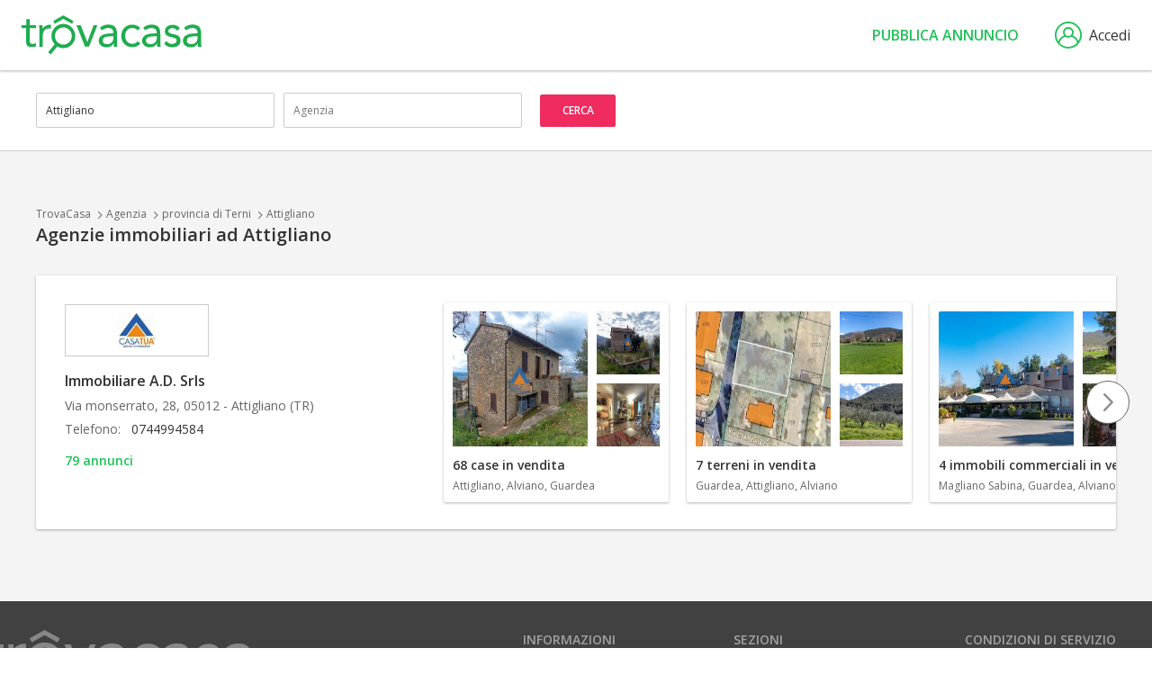

--- FILE ---
content_type: text/html; charset=utf-8
request_url: https://www.trovacasa.it/agenzie-immobiliari/attigliano
body_size: 5996
content:
<!DOCTYPE html>
<html lang="it-IT">
<head>
    <meta charset="utf-8" />
    <meta name="viewport" content="width=device-width, initial-scale=1.0" />
    <meta name="format-detection" content="telephone=no">

            <title>Agenzie immobiliari ad Attigliano - TrovaCasa</title>
            <meta name="description" content="1 agenzie immobiliari ad Attigliano. Sfoglia l&#x27;elenco, guarda gli annunci e contatta le agenzie della tua citt&#xE0;." />
            <meta name="robots" content="index,follow" />
            <link rel="canonical" href="https://www.trovacasa.it/agenzie-immobiliari/attigliano" />

    


            <!-- Didomi (PROD) -->
            <script type="text/javascript">window.gdprAppliesGlobally = true; (function () { (function (e, r) { var t = document.createElement("link"); t.rel = "preconnect"; t.as = "script"; var n = document.createElement("link"); n.rel = "dns-prefetch"; n.as = "script"; var i = document.createElement("link"); i.rel = "preload"; i.as = "script"; var o = document.createElement("script"); o.id = "spcloader"; o.type = "text/javascript"; o["async"] = true; o.charset = "utf-8"; var a = "https://sdk.privacy-center.org/" + e + "/loader.js?target_type=notice&target=" + r; if (window.didomiConfig && window.didomiConfig.user) { var c = window.didomiConfig.user; var d = c.country; var s = c.region; if (d) { a = a + "&country=" + d; if (s) { a = a + "&region=" + s } } } t.href = "https://sdk.privacy-center.org/"; n.href = "https://sdk.privacy-center.org/"; i.href = a; o.src = a; var l = document.getElementsByTagName("script")[0]; l.parentNode.insertBefore(t, l); l.parentNode.insertBefore(n, l); l.parentNode.insertBefore(i, l); l.parentNode.insertBefore(o, l) })("ccbb9faf-6f3a-4699-a499-e08dec395373", "H8PAEAtB") })();</script>

        <!-- Google Tag Manager -->
        <script>
                (function (w, d, s, l, i) {
                    w[l] = w[l] || []; w[l].push({
                        'gtm.start':
                            new Date().getTime(), event: 'gtm.js'
                    }); var f = d.getElementsByTagName(s)[0],
                        j = d.createElement(s), dl = l != 'dataLayer' ? '&l=' + l : ''; j.async = true; j.src =
                            'https://www.googletagmanager.com/gtm.js?id=' + i + dl; f.parentNode.insertBefore(j, f);
                })(window, document, 'script', 'dataLayer', 'GTM-MWP9LJ9');
        </script>
        <!-- End Google Tag Manager -->
    

    <link rel="apple-touch-icon" sizes="180x180" href="/apple-touch-icon.png?v=FZ1RU25E7RzTdLPBuosHjb6mppdjmpEzYGmyL5my7QI">
    <link rel="icon" type="image/png" sizes="32x32" href="/favicon-32x32.png?v=1o8TBg3DPIkBO-XzNAyML4bQRXLBL3y-UvFsANzwFvk">
    <link rel="icon" type="image/png" sizes="16x16" href="/favicon-16x16.png?v=xRdEiK2LCxxCMe1Ke-PGq3-bktdHiUsH0sqHLCNpM7Q">
    <link rel="manifest" href="/site.webmanifest?v=MQuGlDTw7p2ZoRDl72v7QerBFbziQo9WL_XfFDeFGf8">
    <link rel="mask-icon" href="/safari-pinned-tab.svg?v=gpLrOLrm2fQPWBS2oIOXeK4dLGh-ZvL6VU1u9OECXck" color="#22c159">
    <link rel="shortcut icon" href="/favicon.ico?v=UCQpOMHyq6WQAFRJYNB7Ct03ZQ-zNfk2oCdRW-CoQK4">
    <meta name="theme-color" content="#ffffff">



    <link rel="stylesheet" href="https://fonts.googleapis.com/css?family=Open+Sans:400,400i,600,600i,700" />
    <link rel="stylesheet" href="/icons/tcIcons.css?v=DiL4kjAB0xvni3n4xsNwv7ngA5bBqlgYUJXkfCU7lS0" type="text/css" />

    
    
        <link rel="stylesheet" href="/css/reset.min.css?v=B6yH-1fTtjWrreImopGsToS01WdCTDHnKFvdL686u8I" type="text/css" />
        <link rel="stylesheet" href="/css/components/components.min.css?v=a4xGgsPSj7pHfBAjBNt_A2s-kjk5MT67xaL5k91_6p4" type="text/css" />
    

    
    
    
    
        <link rel="stylesheet" href="/css/pages/listing_agenzia.min.css?v=5qXk6I3yPubjhNozMmKa02S-PmM6r8rsst1swPwq_KE" type="text/css" />
    



    
    
        <link rel="stylesheet" href="/lib/jquery-ui/jquery-ui.min.css?v=T28br2u5KE8fU1ZAYEOc4MaPlUekF0Z1dnwtDslGljQ" type="text/css" />
        <link rel="stylesheet" href="/lib/jquery-ui/jquery-ui.structure.min.css?v=VXQLvlzcDFAV-z6PC6eqT6cPZzuSqH8lfWtd3WpmplE" type="text/css" />
        <link rel="stylesheet" href="/lib/jquery-ui/jquery-ui.theme.min.css?v=bzZbjJvMNBbOWhW9DGtD73eshec3qd7pnZZDzo2Pv9U" type="text/css" />
        <link rel="stylesheet" href="/lib/slick/slick.min.css?v=jB-AYxAyLISMTJlspWigOzsWz5SHy8zwmu888X4sZD0" type="text/css" />
        <link rel="stylesheet" href="/lib/slick/slick-theme.min.css?v=7OBZA7IcxQSSOxgUcDrSgFKiOS_XVAMEh3kZXLIMhVE" type="text/css" />
        <link rel="stylesheet" href="/css/base.min.css?v=uSrDlNXrSinnrFCOlIFq4tGzAczkRNt1FVUr9bYWmqE" type="text/css" />
    


    
    
        <script src="/lib/jquery/dist/jquery.min.js?v=T-aPohYXbm0fRYDpJLr-zJ9RmYTswGsahAoIsNiMld4" type="text/javascript"></script>
        <script src="/lib/jquery-validation/dist/jquery.validate.min.js?v=eItLFOyfQ4d_OGzEnGchi2ZMVF8EhGgzS0k7fSOPifQ"></script>
        <script src="/lib/jquery-validation-unobtrusive/jquery.validate.unobtrusive.min.js?v=9GycpJnliUjJDVDqP0UEu_bsm9U-3dnQUH8-3W10vkY"></script>
        <script src="/lib/jquery-ajax-unobtrusive/jquery.unobtrusive-ajax.js?v=Zmy2WbSPs9GYbAQpYBe40-Y-cGxZmaupwthZ5RRb2Wc"></script>
        <script src="/lib/slick/slick.min.js?v=Txg9avPogXGku66aLnf5D1W0JbAT0Fe4Dq3ln5auXQ0"></script>
        <script src="/lib/lazysizes/lazysizes.min.js?v=Jgvv8vAQ_2YBlWGmLcqi_APOg97UY78G9Yj3tDLQRog"></script>
        <script src="/lib/jquery-ui/jquery-ui.min.js?v=otkIM7BCTyc9xtY8EIcyybrBTgHni6yd8y4cbtHZP9g"></script>
        <script src="/js/base.min.js?v=C8wD4w5m20dOKfyX6xCFrf_WfR0C6GUr-WSYAPQIqVI"></script>
    
    <script src="/lib/cookiebar-master/cookieBar.class.js?v=mIIYJWV60vL1fakH0L1mFL11zPqfvzDVO4dwnJYvxWs"></script>

</head>
<body>

    
        <!-- Google Tag Manager (noscript) -->
        <!-- End Google Tag Manager (noscript) -->
    

    <span id="pageTag" data-controller="Agenzia" data-view="Listing"></span>

    


    <header class="header">
        <a href="/" class="logo" title="TrovaCasa">
            <img src="/images/trovacasa-green.svg?v=tWNqtSiaSgV3c487pUBzcHPm09ObYSOLts3YUkgPCKU" />
        </a>
        


        <nav role="navigation" class="siteNav">
            <div class="nav__hamburger">
                <input type="checkbox" class="nav__hamburgerInput js_input_hamburger" />
                <div class="nav__hamburgerWrapper">
                    <span class="nav__hamburgerBar"></span>
                    <span class="nav__hamburgerBar"></span>
                    <span class="nav__hamburgerBar"></span>
                </div>
                <div class="nav">
                    <ul class="nav__list">
                        <li class="nav__item">
                            <a data-controller="Immobile" rel="nofollow" class="nav__link js_nav_link" href="/">Immobili</a>
                        </li>
                        <li class="nav__item">
                            <a data-controller="Agenzia" rel="nofollow" class="nav__link js_nav_link" href="/agenzie-immobiliari">Agenzie</a>
                        </li>
                    </ul>

                            <a class="header__button" rel="nofollow" href="/pubblica-annuncio">Pubblica annuncio</a>

                </div>
            </div>
        </nav>

                <a data-modale="false" w="525px" h="510px" class="header__login js_popup" href="/membership/login"><i class="icon-user"></i>Accedi</a>

        <script type="text/javascript">
            moveLinkAreaMy();

            $(window).on("resize", function () {
                moveLinkAreaMy();
            });
        </script>

    </header>





    

<div class="overlay"></div>




<div class="centralSection">
    

<div class="header__filterContainer agenzie js_filtriMobile_container">
    <span class="header__filter"><i class="icon-filtri"></i></span>
</div>

<div class="filterAgenzie__box">
    <div class="headerMobile agenzie">
        <span class="headerMobile__tab active">Filtri</span>
        <i class="icon-closingX headerMobile__close js_filter_close"></i>
    </div>
        <form method="get" class="filterAgenzie__container js_agenzia_form" action="/agenzia/search">
            <input type="hidden" name="culture" />
        
        <label class="labelMobileAgenzie">Città</label>
        <div class="filterAgenzie__searchContainer">
            <input type="hidden" id="IdLuogo" name="IdLuogo" value="3182693" />
            <input type="text" class="filterAgenzie__search js_autocomplete_luogo" placeholder="Cerca per città, provincia, regione..." data-val-check="Località non trovata" autocomplete="off" autocorrect="off" autocapitalize="off" id="TestoRicercaLuogo" name="TestoRicercaLuogo" value="Attigliano" />
            <span class="validationError js_luogo_error field-validation-valid" data-valmsg-for="IdLuogo" data-valmsg-replace="true"></span>
            <span class="validationError inputError js_luogo_error field-validation-valid" data-valmsg-for="TestoRicercaLuogo" data-valmsg-replace="true"></span>
        </div>
        <label class="labelMobileAgenzie">Agenzia</label>
        <input type="hidden" id="IdAgenzia" name="IdAgenzia" value="" />
        <input type="text" class="filterAgenzie__search js_autocomplete_agenzia" placeholder="Agenzia" autocomplete="off" autocorrect="off" autocapitalize="off" id="TestoRicercaAgenzia" name="TestoRicercaAgenzia" value="" />
        <input type="submit" value="Cerca" class="buttonFull filterAgenzie__button js_agenzia_search" />
    </form>
</div>

<div class="listing__titleWrapper">
    
<ul class="breadcrumb annunciListing">
        <li class="breadcrumb__list">
                <a href="/" class="breadcrumb__link">TrovaCasa</a>
                <i class="icon-ArrowRight icon"></i>
        </li>
        <li class="breadcrumb__list">
                <a href="/agenzie-immobiliari" class="breadcrumb__link">Agenzia</a>
                <i class="icon-ArrowRight icon"></i>
        </li>
        <li class="breadcrumb__list">
                <a href="/agenzie-immobiliari/provincia-di-terni" class="breadcrumb__link">provincia di Terni</a>
                <i class="icon-ArrowRight icon"></i>
        </li>
        <li class="breadcrumb__list">
                <a href="/agenzie-immobiliari/attigliano" class="breadcrumb__link">Attigliano</a>
                <i class="icon-ArrowRight icon"></i>
        </li>
</ul>
<script type="text/javascript">

    // gestione js_back del breadcrumb
    var iconBack = $("<i class='icon-Arrow_Triangle_reverse icon'</i>");
    $(".breadcrumb__link.js_back").before(iconBack).next().remove();

    //if ($(".header__iconBack").is(".js_back")) {
    //    $("nav").addClass("hide");
    //}

</script>

    <div class="titleFirst__container">

            <span class="js_results"></span>

        <h1 class="titleFirst js_title">Agenzie immobiliari ad Attigliano</h1>
    </div>
</div>


    <div class="listingAgenzie__box">

                
                    <span name="timestamp" data-attr="20260120013543" style="display:none" hidden></span>

                    <div class="listingAgenzie__container">
                        <div class="listingAgenzie__wrapper">
                            <div class="cardAgenzia js_card">
                                <div class="cardAgenzia__logo">

                                        <img data-src="https://cdn.trovacasa.it/agenzie/logo/42896_300.gif?mcimgv=2048" class="lazyload" />

                                </div>
                                <a href="/agenzie-immobiliari/immobiliare-a-d-srls-attigliano-tc-42896" class="js_card_link linkTablet cardAgenzia__name">Immobiliare A.D. Srls</a>
                                <p class="cardAgenzia__address">Via monserrato, 28, 05012 - Attigliano (TR)</p>
                                <p class="cardAgenzia__info">
                                    Telefono: &nbsp;
                                    <span class="phone">0744994584 </span>


                                </p>

                                    <a href="/agenzie-immobiliari/immobiliare-a-d-srls-attigliano-tc-42896/annunci" class="cardAgenzia__nrAnnunci">79 annunci</a>

                            </div>
                            <div class="annunciAgenzia__box">

                                        <div class="annunciAgenzia__wrapper">
                                            <a href="/agenzie-immobiliari/immobiliare-a-d-srls-attigliano-tc-42896/case-in-vendita" class="annunciAgenzia__card" rel="nofollow">
                                                <div class="annunciAgenzia__imageWrapper">

                                                        <div class="annunciAgenzia__image ">
                                                            <img data-src="https://pic.trovacasa.it/image/1848025621/xxs-c.jpg" class="lazyload" />
                                                        </div>
                                                        <div class="annunciAgenzia__image ">
                                                            <img data-src="https://pic.trovacasa.it/image/1845592957/xxs-c.jpg" class="lazyload" />
                                                        </div>
                                                        <div class="annunciAgenzia__image ">
                                                            <img data-src="https://pic.trovacasa.it/image/1837582807/xxs-c.jpg" class="lazyload" />
                                                        </div>

                                                </div>
                                                <span class="annunciAgenzia__title truncate">68 case in vendita</span>
                                                <span class="annunciAgenzia__nrAnnunci truncate">Attigliano, Alviano, Guardea</span>
                                            </a>
                                        </div>
                                        <div class="annunciAgenzia__wrapper">
                                            <a href="/agenzie-immobiliari/immobiliare-a-d-srls-attigliano-tc-42896/terreni-in-vendita" class="annunciAgenzia__card" rel="nofollow">
                                                <div class="annunciAgenzia__imageWrapper">

                                                        <div class="annunciAgenzia__image ">
                                                            <img data-src="https://pic.trovacasa.it/image/1837523281/xxs-c.jpg" class="lazyload" />
                                                        </div>
                                                        <div class="annunciAgenzia__image ">
                                                            <img data-src="https://pic.trovacasa.it/image/1682804568/xxs-c.jpg" class="lazyload" />
                                                        </div>
                                                        <div class="annunciAgenzia__image ">
                                                            <img data-src="https://pic.trovacasa.it/image/1680348044/xxs-c.jpg" class="lazyload" />
                                                        </div>

                                                </div>
                                                <span class="annunciAgenzia__title truncate">7 terreni in vendita</span>
                                                <span class="annunciAgenzia__nrAnnunci truncate">Guardea, Attigliano, Alviano</span>
                                            </a>
                                        </div>
                                        <div class="annunciAgenzia__wrapper">
                                            <a href="/agenzie-immobiliari/immobiliare-a-d-srls-attigliano-tc-42896/immobili-commerciali-in-vendita" class="annunciAgenzia__card" rel="nofollow">
                                                <div class="annunciAgenzia__imageWrapper">

                                                        <div class="annunciAgenzia__image ">
                                                            <img data-src="https://pic.trovacasa.it/image/1825794783/xxs-c.jpg" class="lazyload" />
                                                        </div>
                                                        <div class="annunciAgenzia__image ">
                                                            <img data-src="https://pic.trovacasa.it/image/1683408340/xxs-c.jpg" class="lazyload" />
                                                        </div>
                                                        <div class="annunciAgenzia__image ">
                                                            <img data-src="https://pic.trovacasa.it/image/1568258041/xxs-c.jpg" class="lazyload" />
                                                        </div>

                                                </div>
                                                <span class="annunciAgenzia__title truncate">4 immobili commerciali in vendita</span>
                                                <span class="annunciAgenzia__nrAnnunci truncate">Magliano Sabina, Guardea, Alviano</span>
                                            </a>
                                        </div>
                            </div>
                        </div>
                    </div>

                

    </div>




</div>








    

    <footer class="footer">
        <div class="footer__container">
            <div class="footer__list">
                <a href="/" class="footer__logo" title="TrovaCasa">
                    <img src="/images/trovacasa-green.svg?v=tWNqtSiaSgV3c487pUBzcHPm09ObYSOLts3YUkgPCKU" />
                </a>
                <p class="footer__infoSociety">&#xA9; 2026 Immobiliare.it S.p.A. con sede in via Carlo Farini 41, Milano 20159</p>
            </div>
            <ul class="footer__list">
                <li class="footer__item ">INFORMAZIONI</li>
                    <li>
                        <a class="footer__link hoverLink" rel="nofollow" href="/info/chi-siamo">Chi siamo</a>
                    </li>
                    <li>
                        <a class="footer__link hoverLink" rel="nofollow" href="/info/contatti">Contatti</a>
                    </li>
            </ul>
            <ul class="footer__list">
                <li class="footer__item">SEZIONI</li>
                    <li>
                        <a class="footer__link hoverLink" rel="nofollow" href="/">Annunci immobiliari</a>
                    </li>
                    <li>
                        <a class="footer__link hoverLink" rel="nofollow" href="/agenzie-immobiliari">Agenzie immobiliari</a>
                    </li>
                    <li>
                        <a href="/da-privati" class="footer__link hoverLink" rel="nofollow">Annunci da privati</a>
                    </li>
                    <li>
                        <a href="/all-asta" class="footer__link hoverLink" rel="nofollow">Immobili all'asta</a>
                    </li>
                    <li>
                        <a class="footer__link hoverLink" rel="nofollow" href="/pubblica-annuncio">Pubblicazione annunci</a>
                    </li>
            </ul>
            <ul class="footer__list">
                <li class="footer__item">CONDIZIONI DI SERVIZIO</li>
                <li>
                    <a class="footer__link hoverLink" rel="nofollow" href="/info/condizioni-generali">Condizioni generali</a>
                </li>
                <li>
                    <a class="footer__link hoverLink" rel="nofollow" href="/info/privacy-policy">Privacy policy</a>
                </li>
                <li>
                    <a class="footer__link hoverLink" rel="nofollow" href="/info/cookie-policy">Cookie policy</a>
                </li>
            </ul>
        </div>
    </footer>

    <div class="alertsContainer js_alerts_container"></div>



    
    
    
    
        <script src="/js/autocomplete.min.js?v=ycHHcfsr_qnh79bfSHY8lcEuhiPwNL5z6UoGUWRUrYM"></script>
        <script src="/js/listing_agenzie.min.js?v=5mAM7m8srrA_aS6mQXhm1QDpqv6mksDtsPdXNCjRT6E"></script>
    

    <script type="text/javascript">

        // Lazysizes options
        window.lazySizesConfig = window.lazySizesConfig || {};
        lazySizesConfig.hFac = 0.4;



        // Spostamento titolo versione mobile + risultati
        moveTitleAndResults();

        $(window).on("resize", function () {
            moveTitleAndResults();
        });

    </script>



    <script type="text/javascript">
        // let ENABLED_COOKIE_BAR = true;
        // let VHOST_URL_HOST = '';                //url relativi funzionano
        // let optCookieBann = {
        //     check: 'cookieBanner',	//identificativo utilizzato per tracciare l'accettazione dei cookie
        //     container: '#cookieBar',
        //     btnClose: '#closeMsgCookieBar',
        //     btnMoreInfo: '#moreInfoCookie',
        //     appendTo: 'body',           //elemento a cui appendere la barra
        //     classBarFooter: 'bottomBar',
        //     linkMoreInfo: VHOST_URL_HOST + '/info/cookie-policy',
        //     acceptOnClose: true,
        //     actionOnAccept: null,
        //     actionOnClose: null,
        //     minScrollToActive: 100,
        //     cookieEnd: 365,              //durata del cookie espresso in giorni
        //     fileStyle: VHOST_URL_HOST + '/lib/cookiebar-master/minimal_opacity.css',
        //     styleBar: ".cb_topBar{display:block;vertical-align:middle!important;text-align:center!important;z-index:99999!important;font-size:13px!important;font-weight:400!important;bottom:0!important;left:0!important;right:0!important;font-family:'Open Sans', Arial, Helvetica, sans-serif!important}.cb_topBar a{display:inline;margin:0 10px;color:#fff!important;text-decoration:none!important}.cb_topBar.cb_msgCookie{background-color:rgba(0,0,0,.8);color:#fff;position:fixed;box-shadow:none;padding:15px 30px}.cb_topBar.cb_msgCookie .left{display:inline;font-size:14px}.cb_topBar.cb_msgCookie .close-bar{position:absolute;top:6px;right:10px;font-size:30px;cursor:pointer;text-decoration:none}.cb_topBar.cb_msgCookie #moreInfoCookie{cursor:pointer;color:#397fa3;display:inline-block} #closeMsgCookieBar{padding:4px 8px !important;margin-top:8px !important;border:none !important;border-radius:2px !important;background-color:#5CBF45 !important;font-size:12px !important;font-weight:600 !important;font-family: 'Open Sans', Arial, Helvetica, sans-serif !important;color:#fff !important;} @media (max-width:815px){.cb_topBar.cb_msgCookie{line-height:25px}}",
        // };

        // if (typeof oCookieBar !== 'undefined') {
        //     oCookieBar.init(optCookieBann);
        // }
    </script>

</body>
</html>
